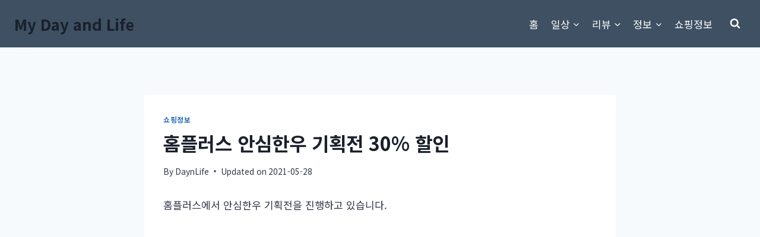

--- FILE ---
content_type: text/html; charset=utf-8
request_url: https://www.google.com/recaptcha/api2/aframe
body_size: 264
content:
<!DOCTYPE HTML><html><head><meta http-equiv="content-type" content="text/html; charset=UTF-8"></head><body><script nonce="5LMUUrviLqbLXDXiirZoMA">/** Anti-fraud and anti-abuse applications only. See google.com/recaptcha */ try{var clients={'sodar':'https://pagead2.googlesyndication.com/pagead/sodar?'};window.addEventListener("message",function(a){try{if(a.source===window.parent){var b=JSON.parse(a.data);var c=clients[b['id']];if(c){var d=document.createElement('img');d.src=c+b['params']+'&rc='+(localStorage.getItem("rc::a")?sessionStorage.getItem("rc::b"):"");window.document.body.appendChild(d);sessionStorage.setItem("rc::e",parseInt(sessionStorage.getItem("rc::e")||0)+1);localStorage.setItem("rc::h",'1769497769064');}}}catch(b){}});window.parent.postMessage("_grecaptcha_ready", "*");}catch(b){}</script></body></html>

--- FILE ---
content_type: application/javascript; charset=utf-8
request_url: https://fundingchoicesmessages.google.com/f/AGSKWxXqdGokBiNbIHDroRkYMkfGCL4loq8KN6Nc7puYOCTLG9u1FIKawxlz1iwG28np8eqQcIUmataxwblAWguBQgvl9eorlkMW85SCk73gfCIkS6YU3TXRqBsBshrcTTbYXPcCbqJbQQ==?fccs=W251bGwsbnVsbCxudWxsLG51bGwsbnVsbCxudWxsLFsxNzY5NDk3NzY4LDczMTAwMDAwMF0sbnVsbCxudWxsLG51bGwsW251bGwsWzcsNiw5XSxudWxsLDIsbnVsbCwiZW4iLG51bGwsbnVsbCxudWxsLG51bGwsbnVsbCwzXSwiaHR0cHM6Ly93d3cubXlkYXlubGlmZS5jb20vJUVEJTk5JTg4JUVEJTk0JThDJUVCJTlGJUFDJUVDJThBJUE0LSVFQyU5NSU4OCVFQyU4QiVBQyVFRCU5NSU5QyVFQyU5QSVCMC0lRUElQjglQjAlRUQlOUElOEQlRUMlQTAlODQtMzAlRUQlOTQlODQlRUIlQTElOUMtJUVEJTk1JUEwJUVDJTlEJUI4LyIsbnVsbCxbWzgsImxSZktNME4xY1QwIl0sWzksImVuLVVTIl0sWzE5LCIyIl0sWzE3LCJbMF0iXSxbMjQsIiJdLFsyOSwiZmFsc2UiXV1d
body_size: 214
content:
if (typeof __googlefc.fcKernelManager.run === 'function') {"use strict";this.default_ContributorServingResponseClientJs=this.default_ContributorServingResponseClientJs||{};(function(_){var window=this;
try{
var qp=function(a){this.A=_.t(a)};_.u(qp,_.J);var rp=function(a){this.A=_.t(a)};_.u(rp,_.J);rp.prototype.getWhitelistStatus=function(){return _.F(this,2)};var sp=function(a){this.A=_.t(a)};_.u(sp,_.J);var tp=_.ed(sp),up=function(a,b,c){this.B=a;this.j=_.A(b,qp,1);this.l=_.A(b,_.Pk,3);this.F=_.A(b,rp,4);a=this.B.location.hostname;this.D=_.Fg(this.j,2)&&_.O(this.j,2)!==""?_.O(this.j,2):a;a=new _.Qg(_.Qk(this.l));this.C=new _.dh(_.q.document,this.D,a);this.console=null;this.o=new _.mp(this.B,c,a)};
up.prototype.run=function(){if(_.O(this.j,3)){var a=this.C,b=_.O(this.j,3),c=_.fh(a),d=new _.Wg;b=_.hg(d,1,b);c=_.C(c,1,b);_.jh(a,c)}else _.gh(this.C,"FCNEC");_.op(this.o,_.A(this.l,_.De,1),this.l.getDefaultConsentRevocationText(),this.l.getDefaultConsentRevocationCloseText(),this.l.getDefaultConsentRevocationAttestationText(),this.D);_.pp(this.o,_.F(this.F,1),this.F.getWhitelistStatus());var e;a=(e=this.B.googlefc)==null?void 0:e.__executeManualDeployment;a!==void 0&&typeof a==="function"&&_.To(this.o.G,
"manualDeploymentApi")};var vp=function(){};vp.prototype.run=function(a,b,c){var d;return _.v(function(e){d=tp(b);(new up(a,d,c)).run();return e.return({})})};_.Tk(7,new vp);
}catch(e){_._DumpException(e)}
}).call(this,this.default_ContributorServingResponseClientJs);
// Google Inc.

//# sourceURL=/_/mss/boq-content-ads-contributor/_/js/k=boq-content-ads-contributor.ContributorServingResponseClientJs.en_US.lRfKM0N1cT0.es5.O/d=1/exm=ad_blocking_detection_executable,kernel_loader,loader_js_executable,web_iab_tcf_v2_signal_executable/ed=1/rs=AJlcJMwSx5xfh8YmCxYY1Uo-mP01FmTfFQ/m=cookie_refresh_executable
__googlefc.fcKernelManager.run('\x5b\x5b\x5b7,\x22\x5b\x5bnull,\\\x22mydaynlife.com\\\x22,\\\x22AKsRol_n-xn0uYWg0uLjcZTikdWjsJ0xLrXNq16WeF3Qm2HxTBEmUijBz9GI7mTd7UtBcnfVM_RaZDsrq1dQLoso6AXuWHJBvQD4ZNzuqLfWpkxilIw6A7vfwfUu-uGhoSI5NhXRr4CY9ae6aM4a2AuP3UyBsh_BEw\\\\u003d\\\\u003d\\\x22\x5d,null,\x5b\x5bnull,null,null,\\\x22https:\/\/fundingchoicesmessages.google.com\/f\/AGSKWxVKEMme3lb0W4wzdXrlIknsQZtK7AqM8vkyZ4mEIpnvnWkf6fq5BF1kwitKPaAhJqPFk93baIfVJoNpOHc4TrRS60MpPLoIA1t6OhuAzJlmsYi7ioqsg6ZmNlX-EZGq-mENFgqv1w\\\\u003d\\\\u003d\\\x22\x5d,null,null,\x5bnull,null,null,\\\x22https:\/\/fundingchoicesmessages.google.com\/el\/AGSKWxWn6UlY9MwhBN2AFTyKISZQvQXdCKH4jWd1AlOG7GLBgkQvnkSZ4FrCP_cUk-3zT036Mxw_saj1E7iLp5_llITwokLPUEtHmwL0RE4L496WsEZnK2pcd4sNwl9bNzTruHNDsiyQ1A\\\\u003d\\\\u003d\\\x22\x5d,null,\x5bnull,\x5b7,6,9\x5d,null,2,null,\\\x22en\\\x22,null,null,null,null,null,3\x5d,null,\\\x22Privacy and cookie settings\\\x22,\\\x22Close\\\x22,null,null,null,\\\x22Managed by Google. Complies with IAB TCF. CMP ID: 300\\\x22\x5d,\x5b2,1\x5d\x5d\x22\x5d\x5d,\x5bnull,null,null,\x22https:\/\/fundingchoicesmessages.google.com\/f\/AGSKWxV9gXESPPJce4ztkrVbgMT6kH_ZnM9KHrVpWGqsCNilCvwbpB9xhZc9khjB2c5xGpqNtJcsSWsPNUXWrzYvdGAfY3hAxZr6BfNjQ2gZzpKNwSZQ3omo8DHFubdyOKy4mWYjJDHCsA\\u003d\\u003d\x22\x5d\x5d');}

--- FILE ---
content_type: application/javascript; charset=utf-8
request_url: https://fundingchoicesmessages.google.com/f/AGSKWxUAQe8FntXpYPBqT4gjz7iU3npBz21mJIINs1M87Gmj9lABoGn9wPe580GduHv-_05wvdhUkuMWqut6T9Ae_qTP0GFNv3xXNGy4GjmXojiUDbl6wsD2CT_84pdswr1tgQuv-NO_Dr_99sUAhadCBFkWeXG7rPqxY1kvU_eVJFnYCPDd1C4dcdrPb3Xn/_/standard_ads.-800x150./disabled_adBlock.-ads-manager//ads160x600-
body_size: -1286
content:
window['f7fd6044-1853-463d-b0da-11ffb1f1c714'] = true;